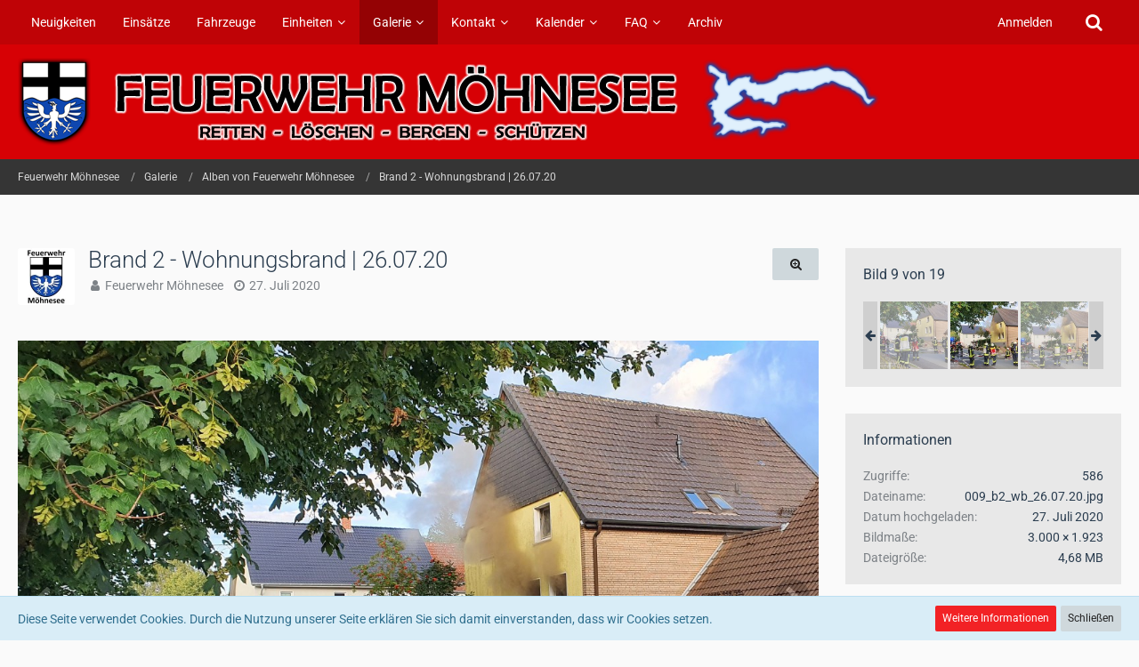

--- FILE ---
content_type: text/html; charset=UTF-8
request_url: https://feuerwehr-moehnesee.de/gallery/index.php?image/7290-brand-2-wohnungsbrand-26-07-20/
body_size: 11758
content:



<!DOCTYPE html>
<html dir="ltr" lang="de">

<head>
		
	<title>Brand 2 - Wohnungsbrand | 26.07.20 - Feuerwehr Möhnesee</title>
	
	<meta charset="utf-8">
<meta name="viewport" content="width=device-width, initial-scale=1">
<meta name="format-detection" content="telephone=no">
<meta property="og:site_name" content="Feuerwehr Möhnesee">
<meta property="og:title" content="Brand 2 - Wohnungsbrand | 26.07.20 - Feuerwehr Möhnesee">
<meta property="og:url" content="https://feuerwehr-moehnesee.de/gallery/index.php?image/7290-brand-2-wohnungsbrand-26-07-20/">
<meta property="og:type" content="website">
<meta property="og:image" content="https://feuerwehr-moehnesee.de/gallery/index.php?raw-image/7290-brand-2-wohnungsbrand-26-07-20/">
<meta property="og:image:width" content="3000">
<meta property="og:image:height" content="1923">

<!-- Stylesheets -->
<link rel="stylesheet" type="text/css" href="https://feuerwehr-moehnesee.de/style/style-3.css?m=1755342679"><link rel="preload" href="https://feuerwehr-moehnesee.de/font/families/Roboto/Roboto%5Bwdth%2Cwght%5D.woff2?v=1674833521" as="font" crossorigin><link rel="preload" href="https://feuerwehr-moehnesee.de/font/fontawesome-webfont.woff2?v=4.7.0" as="font" crossorigin type="font/woff2">


<script>
	var SID_ARG_2ND	= '';
	var WCF_PATH = 'https://feuerwehr-moehnesee.de/';
	var WSC_API_URL = 'https://feuerwehr-moehnesee.de/gallery/';
	var SECURITY_TOKEN = '31f87f5ddc2bbfc3fc7bc1bb01d81eaad25d9a0a684af10309ded27326f959c0-dMIEaCAQgjbavgS3d/eMcA==';
	var LANGUAGE_ID = 1;
	var LANGUAGE_USE_INFORMAL_VARIANT = false;
	var TIME_NOW = 1762208332;
	var LAST_UPDATE_TIME = 1719093335;
	var URL_LEGACY_MODE = false;
	var ENABLE_DEBUG_MODE = false;
	var ENABLE_PRODUCTION_DEBUG_MODE = true;
	var ENABLE_DEVELOPER_TOOLS = false;
	var WSC_API_VERSION = 2019;
	
	var REACTION_TYPES = {"1":{"title":"Gef\u00e4llt mir","renderedIcon":"<img\n\tsrc=\"https:\/\/feuerwehr-moehnesee.de\/images\/reaction\/like.svg\"\n\talt=\"Gef\u00e4llt mir\"\n\tclass=\"reactionType\"\n\tdata-reaction-type-id=\"1\"\n>","iconPath":"https:\/\/feuerwehr-moehnesee.de\/images\/reaction\/like.svg","showOrder":1,"reactionTypeID":1,"isAssignable":1},"2":{"title":"Danke","renderedIcon":"<img\n\tsrc=\"https:\/\/feuerwehr-moehnesee.de\/images\/reaction\/thanks.svg\"\n\talt=\"Danke\"\n\tclass=\"reactionType\"\n\tdata-reaction-type-id=\"2\"\n>","iconPath":"https:\/\/feuerwehr-moehnesee.de\/images\/reaction\/thanks.svg","showOrder":2,"reactionTypeID":2,"isAssignable":1},"3":{"title":"Haha","renderedIcon":"<img\n\tsrc=\"https:\/\/feuerwehr-moehnesee.de\/images\/reaction\/haha.svg\"\n\talt=\"Haha\"\n\tclass=\"reactionType\"\n\tdata-reaction-type-id=\"3\"\n>","iconPath":"https:\/\/feuerwehr-moehnesee.de\/images\/reaction\/haha.svg","showOrder":3,"reactionTypeID":3,"isAssignable":1},"4":{"title":"Verwirrend","renderedIcon":"<img\n\tsrc=\"https:\/\/feuerwehr-moehnesee.de\/images\/reaction\/confused.svg\"\n\talt=\"Verwirrend\"\n\tclass=\"reactionType\"\n\tdata-reaction-type-id=\"4\"\n>","iconPath":"https:\/\/feuerwehr-moehnesee.de\/images\/reaction\/confused.svg","showOrder":4,"reactionTypeID":4,"isAssignable":1},"5":{"title":"Traurig","renderedIcon":"<img\n\tsrc=\"https:\/\/feuerwehr-moehnesee.de\/images\/reaction\/sad.svg\"\n\talt=\"Traurig\"\n\tclass=\"reactionType\"\n\tdata-reaction-type-id=\"5\"\n>","iconPath":"https:\/\/feuerwehr-moehnesee.de\/images\/reaction\/sad.svg","showOrder":5,"reactionTypeID":5,"isAssignable":1}};
	
	</script>

<script src="https://feuerwehr-moehnesee.de/js/WoltLabSuite.Core.min.js?v=1719093335"></script>
<script>
requirejs.config({
	baseUrl: 'https://feuerwehr-moehnesee.de/js',
	urlArgs: 't=1719093335'
	
});

window.addEventListener('pageshow', function(event) {
	if (event.persisted) {
		window.location.reload();
	}
});

</script>
<script src="https://feuerwehr-moehnesee.de/js/WoltLabSuite.Calendar.min.js?v=1719093335"></script>
<script src="https://feuerwehr-moehnesee.de/js/WoltLabSuite.Gallery.min.js?v=1719093335"></script>
<script src="https://feuerwehr-moehnesee.de/js/WoltLabSuite.Forum.min.js?v=1719093335"></script>
<noscript>
	<style>
		.jsOnly {
			display: none !important;
		}
		
		.noJsOnly {
			display: block !important;
		}
	</style>
</noscript>

<script type="application/ld+json">
{
"@context": "http://schema.org",
"@type": "WebSite",
"url": "https:\/\/feuerwehr-moehnesee.de\/",
"potentialAction": {
"@type": "SearchAction",
"target": "https:\/\/feuerwehr-moehnesee.de\/index.php?search\/&q={search_term_string}",
"query-input": "required name=search_term_string"
}
}
</script>

<!-- Icons -->
<link rel="apple-touch-icon" sizes="180x180" href="https://feuerwehr-moehnesee.de/images/style-3/apple-touch-icon.png">
<link rel="manifest" href="https://feuerwehr-moehnesee.de/images/style-3/manifest.json">
<link rel="shortcut icon" href="https://feuerwehr-moehnesee.de/images/style-3/favicon.ico">
<meta name="msapplication-config" content="https://feuerwehr-moehnesee.de/images/style-3/browserconfig.xml">
<meta name="theme-color" content="#d70105">

<link rel="canonical" href="https://feuerwehr-moehnesee.de/gallery/index.php?image/7290-brand-2-wohnungsbrand-26-07-20/">
		
	</head>

<body id="tpl_gallery_image"
	itemscope itemtype="http://schema.org/WebPage" itemid="https://feuerwehr-moehnesee.de/gallery/index.php?image/7290-brand-2-wohnungsbrand-26-07-20/"	data-template="image" data-application="gallery" data-page-id="60" data-page-identifier="com.woltlab.gallery.Image"		class="">

<span id="top"></span>

<div id="pageContainer" class="pageContainer">
	
	
	<div id="pageHeaderContainer" class="pageHeaderContainer">
	<header id="pageHeader" class="pageHeader">
		<div id="pageHeaderPanel" class="pageHeaderPanel">
			<div class="layoutBoundary">
				<div class="box mainMenu" data-box-identifier="com.woltlab.wcf.MainMenu">
			
		
	<div class="boxContent">
		<nav aria-label="Hauptmenü">
	<ol class="boxMenu">
		
		
					<li class="" data-identifier="com.woltlab.wcf.ArticleList">
				<a href="https://feuerwehr-moehnesee.de/" class="boxMenuLink">
					<span class="boxMenuLinkTitle">Neuigkeiten</span>
									</a>
				
				</li>				
									<li class="" data-identifier="com.woltlab.wcf.Dashboard">
				<a href="https://feuerwehr-moehnesee.de/index.php?einsaetze/" class="boxMenuLink">
					<span class="boxMenuLinkTitle">Einsätze</span>
									</a>
				
				</li>				
									<li class="" data-identifier="com.woltlab.wcf.generic27">
				<a href="https://feuerwehr-moehnesee.de/index.php?dashboard-fahrzeuge/" class="boxMenuLink">
					<span class="boxMenuLinkTitle">Fahrzeuge</span>
									</a>
				
				</li>				
									<li class=" boxMenuHasChildren" data-identifier="com.woltlab.wcf.generic28">
				<a href="https://feuerwehr-moehnesee.de/index.php?dashboard-einheiten/" class="boxMenuLink">
					<span class="boxMenuLinkTitle">Einheiten</span>
									</a>
				
				<ol class="boxMenuDepth1">				
									<li class="" data-identifier="com.woltlab.wcf.generic29">
				<a href="https://feuerwehr-moehnesee.de/index.php?ueber_uns_jf_moehnesee/" class="boxMenuLink">
					<span class="boxMenuLinkTitle">Jugendfeuerwehr</span>
									</a>
				
				</li>				
									<li class="" data-identifier="com.woltlab.wcf.generic31">
				<a href="https://feuerwehr-moehnesee.de/index.php?musikzuege/" class="boxMenuLink">
					<span class="boxMenuLinkTitle">Musikzüge</span>
									</a>
				
				</li>				
									</ol></li>									<li class="active boxMenuHasChildren" data-identifier="com.woltlab.gallery.Gallery">
				<a href="https://feuerwehr-moehnesee.de/gallery/" class="boxMenuLink" aria-current="page">
					<span class="boxMenuLinkTitle">Galerie</span>
									</a>
				
				<ol class="boxMenuDepth1">				
									<li class="" data-identifier="com.woltlab.gallery.AlbumList">
				<a href="https://feuerwehr-moehnesee.de/gallery/index.php?album-list/" class="boxMenuLink">
					<span class="boxMenuLinkTitle">Alben</span>
									</a>
				
				</li>				
									</ol></li>									<li class=" boxMenuHasChildren" data-identifier="com.woltlab.wcf.generic39">
				<a href="https://feuerwehr-moehnesee.de/index.php?kontakt/" class="boxMenuLink">
					<span class="boxMenuLinkTitle">Kontakt</span>
									</a>
				
				<ol class="boxMenuDepth1">				
									<li class="" data-identifier="com.woltlab.wcf.generic45">
				<a href="https://feuerwehr-moehnesee.de/index.php?kontaktformular/" class="boxMenuLink">
					<span class="boxMenuLinkTitle">Kontaktformular</span>
									</a>
				
				</li>				
									</ol></li>									<li class=" boxMenuHasChildren" data-identifier="com.woltlab.calendar.Calendar">
				<a href="https://feuerwehr-moehnesee.de/calendar/" class="boxMenuLink">
					<span class="boxMenuLinkTitle">Kalender</span>
									</a>
				
				<ol class="boxMenuDepth1">				
									<li class="" data-identifier="com.woltlab.calendar.UpcomingEventList">
				<a href="https://feuerwehr-moehnesee.de/calendar/index.php?upcoming-event-list/" class="boxMenuLink">
					<span class="boxMenuLinkTitle">Termine</span>
									</a>
				
				</li>				
									</ol></li>									<li class=" boxMenuHasChildren" data-identifier="com.woltlab.wcf.generic32">
				<a href="https://feuerwehr-moehnesee.de/index.php?faq/" class="boxMenuLink">
					<span class="boxMenuLinkTitle">FAQ</span>
									</a>
				
				<ol class="boxMenuDepth1">				
									<li class="" data-identifier="com.woltlab.wcf.generic35">
				<a href="https://feuerwehr-moehnesee.de/index.php?vorurteile/" class="boxMenuLink">
					<span class="boxMenuLinkTitle">Vorurteile</span>
									</a>
				
				</li>				
									<li class="" data-identifier="com.woltlab.wcf.generic36">
				<a href="https://feuerwehr-moehnesee.de/index.php?aufgaben/" class="boxMenuLink">
					<span class="boxMenuLinkTitle">Aufgaben &amp; Tätigkeitsfelder</span>
									</a>
				
				</li>				
									</ol></li>									<li class="" data-identifier="com.woltlab.wbb.BoardList">
				<a href="https://feuerwehr-moehnesee.de/site/" class="boxMenuLink">
					<span class="boxMenuLinkTitle">Archiv</span>
									</a>
				
				</li>				
																	
		
	</ol>
</nav>	</div>
</div>				
				<nav id="topMenu" class="userPanel">
		
	<ul class="userPanelItems">
												<!-- login box -->
				<li id="userLogin">
					<a class="loginLink" href="https://feuerwehr-moehnesee.de/index.php?login/">Anmelden</a>
					<div id="loginForm" class="loginForm" style="display: none">
						<form method="post" action="https://feuerwehr-moehnesee.de/index.php?login/">
							<section class="section loginFormLogin">
								<h2 class="sectionTitle">Anmeldung</h2>
								
								<dl>
									<dt><label for="username">Benutzername oder E-Mail-Adresse</label></dt>
									<dd>
										<input type="text" id="username" name="username" value="" required class="long" autocomplete="username">
									</dd>
								</dl>
								
								<dl>
									<dt><label for="password">Kennwort</label></dt>
									<dd>
										<input type="password" id="password" name="password" value="" class="long" autocomplete="current-password">
										<small><a href="https://feuerwehr-moehnesee.de/index.php?lost-password/">Kennwort vergessen</a></small>
									</dd>
								</dl>
								
								
								
								<div class="userLoginButtons">
									<input type="submit" value="Absenden" accesskey="s">
									<input type="hidden" name="url" value="/gallery/index.php?image/7290-brand-2-wohnungsbrand-26-07-20/">
									<input type="hidden" name="t" value="31f87f5ddc2bbfc3fc7bc1bb01d81eaad25d9a0a684af10309ded27326f959c0-dMIEaCAQgjbavgS3d/eMcA==">
								</div>
							</section>
							
														
							
						</form>
					</div>
					
					</li>
							
								
							
		<!-- page search -->
					<li class="jsOnly">
				<a href="#" id="userPanelSearchButton" class="jsTooltip" title="Suche"><span class="icon icon32 fa-search"></span> <span>Suche</span></a>
			</li>
			</ul>
</nav>
			</div>
		</div>
		
		<div id="pageHeaderFacade" class="pageHeaderFacade">
			<div class="layoutBoundary">
				<div id="pageHeaderLogo" class="pageHeaderLogo">
		
	<a href="https://feuerwehr-moehnesee.de/gallery/">
		<img src="https://feuerwehr-moehnesee.de/images/style-3/pageLogo.png" alt="" class="pageHeaderLogoLarge" height="99" width="969" loading="eager">
		<img src="https://feuerwehr-moehnesee.de/images/style-3/pageLogoMobile.png" alt="" class="pageHeaderLogoSmall" height="230" width="230" loading="eager">
		
		
	</a>
</div>
				
					

	
<div id="pageHeaderSearch" class="pageHeaderSearch">
	<form method="post" action="https://feuerwehr-moehnesee.de/index.php?search/">
		<div id="pageHeaderSearchInputContainer" class="pageHeaderSearchInputContainer">
			<div class="pageHeaderSearchType dropdown">
				<a href="#" class="button dropdownToggle"><span class="pageHeaderSearchTypeLabel">Alles</span></a>
				<ul class="dropdownMenu">
					<li><a href="#" data-extended-link="https://feuerwehr-moehnesee.de/index.php?search/" data-object-type="everywhere">Alles</a></li>
					<li class="dropdownDivider"></li>
					
					
					
																		<li><a href="#" data-extended-link="https://feuerwehr-moehnesee.de/index.php?search/&amp;types%5B%5D=com.woltlab.wcf.article" data-object-type="com.woltlab.wcf.article">Artikel</a></li>
																																			<li><a href="#" data-extended-link="https://feuerwehr-moehnesee.de/index.php?search/&amp;types%5B%5D=com.woltlab.wbb.post" data-object-type="com.woltlab.wbb.post">Forum</a></li>
																								<li><a href="#" data-extended-link="https://feuerwehr-moehnesee.de/index.php?search/&amp;types%5B%5D=com.woltlab.gallery.image" data-object-type="com.woltlab.gallery.image">Galerie</a></li>
																								<li><a href="#" data-extended-link="https://feuerwehr-moehnesee.de/index.php?search/&amp;types%5B%5D=com.woltlab.calendar.event" data-object-type="com.woltlab.calendar.event">Termine</a></li>
																								<li><a href="#" data-extended-link="https://feuerwehr-moehnesee.de/index.php?search/&amp;types%5B%5D=com.woltlab.wcf.page" data-object-type="com.woltlab.wcf.page">Seiten</a></li>
																
					<li class="dropdownDivider"></li>
					<li><a class="pageHeaderSearchExtendedLink" href="https://feuerwehr-moehnesee.de/index.php?search/">Erweiterte Suche</a></li>
				</ul>
			</div>
			
			<input type="search" name="q" id="pageHeaderSearchInput" class="pageHeaderSearchInput" placeholder="Suchbegriff eingeben" autocomplete="off" value="" required>
			
			<button class="pageHeaderSearchInputButton button" type="submit">
				<span class="icon icon16 fa-search pointer" title="Suche"></span>
			</button>
			
			<div id="pageHeaderSearchParameters"></div>
			
						
			<input type="hidden" name="t" value="31f87f5ddc2bbfc3fc7bc1bb01d81eaad25d9a0a684af10309ded27326f959c0-dMIEaCAQgjbavgS3d/eMcA==">
		</div>
	</form>
</div>

	</div>
		</div>
		
		</header>
	
	
</div>
	
	
	
	
	
	<div class="pageNavigation">
	<div class="layoutBoundary">
			<nav class="breadcrumbs" aria-label="Verlaufsnavigation">
		<ol itemprop="breadcrumb" itemscope itemtype="http://schema.org/BreadcrumbList">
			<li title="Feuerwehr Möhnesee" itemprop="itemListElement" itemscope itemtype="http://schema.org/ListItem">
							<a href="https://feuerwehr-moehnesee.de/" itemprop="item"><span itemprop="name">Feuerwehr Möhnesee</span></a>
															<meta itemprop="position" content="1">
																					</li>
														
											<li title="Galerie" itemprop="itemListElement" itemscope itemtype="http://schema.org/ListItem">
							<a href="https://feuerwehr-moehnesee.de/gallery/" itemprop="item"><span itemprop="name">Galerie</span></a>
															<meta itemprop="position" content="2">
																					</li>
														
											<li title="Alben von Feuerwehr Möhnesee" itemprop="itemListElement" itemscope itemtype="http://schema.org/ListItem">
							<a href="https://feuerwehr-moehnesee.de/gallery/index.php?user-album-list/3-feuerwehr-m%C3%B6hnesee/" itemprop="item"><span itemprop="name">Alben von Feuerwehr Möhnesee</span></a>
															<meta itemprop="position" content="3">
																					</li>
														
											<li title="Brand 2 - Wohnungsbrand | 26.07.20" itemprop="itemListElement" itemscope itemtype="http://schema.org/ListItem">
							<a href="https://feuerwehr-moehnesee.de/gallery/index.php?album/222-brand-2-wohnungsbrand-26-07-20/" itemprop="item"><span itemprop="name">Brand 2 - Wohnungsbrand | 26.07.20</span></a>
															<meta itemprop="position" content="4">
																					</li>
		</ol>
	</nav>
		
		
	</div>
</div>
	
	
	
	<section id="main" class="main" role="main">
		<div class="layoutBoundary">
			
			
			<div id="content" class="content">
								
																<header class="contentHeader messageGroupContentHeader galleryImageHeadline">
		<div class="contentHeaderIcon">
			<img src="https://feuerwehr-moehnesee.de/images/avatars/68/25-68ae01896c5cc934fd6336db9c5208ca7c4c420d.webp" width="64" height="64" alt="" class="userAvatarImage" loading="lazy">		</div>
		
		<div class="contentHeaderTitle">
			<h1 class="contentTitle">
				<span>Brand 2 - Wohnungsbrand | 26.07.20</span>
			</h1>
			<ul class="inlineList contentHeaderMetaData">
				<li>
					<span class="icon icon16 fa-user"></span>
					<a href="https://feuerwehr-moehnesee.de/index.php?user/3-feuerwehr-m%C3%B6hnesee/" data-object-id="3" class="userLink">Feuerwehr Möhnesee</a>				</li>
				
				<li>
					<span class="icon icon16 fa-clock-o"></span>
					<a href="https://feuerwehr-moehnesee.de/gallery/index.php?image/7290-brand-2-wohnungsbrand-26-07-20/"><time datetime="2020-07-27T12:03:21+02:00" class="datetime" data-timestamp="1595844201" data-date="27. Juli 2020" data-time="12:03" data-offset="7200">27. Juli 2020</time></a>
				</li>
			</ul>
		</div>
		
					<nav class="contentHeaderNavigation">
				<ul>
					<li><a href="https://feuerwehr-moehnesee.de/gallery/index.php?raw-image/7290-brand-2-wohnungsbrand-26-07-20/" title="Originalgröße anzeigen" class="button jsTooltip"><span class="icon icon16 fa-search-plus"></span> <span class="invisible">Originalgröße anzeigen</span></a></li>
				</ul>
			</nav>
		
	</header>
													
				
				
				


<div class="section galleryImageContainer"
	data-object-id="7290" data-object-type="com.woltlab.gallery.likeableImage" data-user-id="3">
	<div class="section galleryImage galleryImageHasPreviousImage galleryImageHasNextImage" data-object-id="7290" data-is-deleted="0" data-is-disabled="0">
					<a class="galleryPreviousImageButton jsTooltip" href="https://feuerwehr-moehnesee.de/gallery/index.php?image/7285-brand-2-wohnungsbrand-26-07-20/" title="Vorheriges Bild"><span class="icon icon32 fa-chevron-left"></span></a>
							<a class="galleryNextImageButton jsTooltip" href="https://feuerwehr-moehnesee.de/gallery/index.php?image/7281-brand-2-wohnungsbrand-26-07-20/" title="Nächstes Bild"><span class="icon icon32 fa-chevron-right"></span></a>
				
									<a class="jsGalleryAlbumImageViewer" data-object-id="222" data-target-image-id="7290" data-disable-slideshow="true">
												<img src="https://feuerwehr-moehnesee.de/gallery/index.php?raw-image/7290-brand-2-wohnungsbrand-26-07-20/&size=large" alt="Brand 2 - Wohnungsbrand | 26.07.20">							</a>
			</div>
	
	
	
		
		
	<div class="section">
		<ul id="imageButtonContainer" class="galleryImageButtons buttonGroup jsImageInlineEditorContainer" data-object-id="7290" data-is-deleted="0" data-is-disabled="0" data-can-delete-image="" data-can-edit-image="" data-can-moderate-image="">
						<li><a href="https://feuerwehr-moehnesee.de/gallery/index.php?image/7290-brand-2-wohnungsbrand-26-07-20/" class="button jsButtonShare jsOnly" data-link-title="Brand 2 - Wohnungsbrand | 26.07.20"><span class="icon icon16 fa-share-alt"></span> <span>Teilen</span></a></li>
							<li class="jsReportImage jsOnly" data-object-id="7290"><a href="#" title="Inhalt melden" class="button jsTooltip"><span class="icon icon16 fa-exclamation-triangle"></span> <span class="invisible">Inhalt melden</span></a></li>
															
			
		</ul>
	</div>
</div>

	



</div>
				
							
															
				<aside class="sidebar boxesSidebarRight" aria-label="Rechte Seitenleiste" data-show-sidebar="Rechte Sidebar" data-hide-sidebar="Sidebar verbergen">
					<div class="boxContainer">
													
										
				
				
								
												<section class="box gallerySidebarBoxImageNavigation">
			<h2 class="boxTitle">Bild 9 von 19</h2>
			
			<div class="boxContent">
				<ul>
					<li class="galleryNavigationArrow galleryNavigationArrowPrevious"><span class="icon icon16 fa-arrow-left pointer"></span></li>
					<li>
						<ul id="galleryAlbumImageNavigation">
															<li><a href="https://feuerwehr-moehnesee.de/gallery/index.php?image/7282-brand-2-wohnungsbrand-26-07-20/" class="jsTooltip" title="Brand 2 - Wohnungsbrand | 26.07.20"><img src="https://feuerwehr-moehnesee.de/gallery/userImages/ac/7282-acfa6596-tiny.jpg" alt="Brand 2 - Wohnungsbrand | 26.07.20"></a></li>
															<li><a href="https://feuerwehr-moehnesee.de/gallery/index.php?image/7277-brand-2-wohnungsbrand-26-07-20/" class="jsTooltip" title="Brand 2 - Wohnungsbrand | 26.07.20"><img src="https://feuerwehr-moehnesee.de/gallery/userImages/a3/7277-a3243b66-tiny.jpg" alt="Brand 2 - Wohnungsbrand | 26.07.20"></a></li>
															<li><a href="https://feuerwehr-moehnesee.de/gallery/index.php?image/7283-brand-2-wohnungsbrand-26-07-20/" class="jsTooltip" title="Brand 2 - Wohnungsbrand | 26.07.20"><img src="https://feuerwehr-moehnesee.de/gallery/userImages/75/7283-75288025-tiny.jpg" alt="Brand 2 - Wohnungsbrand | 26.07.20"></a></li>
															<li><a href="https://feuerwehr-moehnesee.de/gallery/index.php?image/7280-brand-2-wohnungsbrand-26-07-20/" class="jsTooltip" title="Brand 2 - Wohnungsbrand | 26.07.20"><img src="https://feuerwehr-moehnesee.de/gallery/userImages/dc/7280-dc79460c-tiny.jpg" alt="Brand 2 - Wohnungsbrand | 26.07.20"></a></li>
															<li><a href="https://feuerwehr-moehnesee.de/gallery/index.php?image/7278-brand-2-wohnungsbrand-26-07-20/" class="jsTooltip" title="Brand 2 - Wohnungsbrand | 26.07.20"><img src="https://feuerwehr-moehnesee.de/gallery/userImages/3d/7278-3dc81a75-tiny.jpg" alt="Brand 2 - Wohnungsbrand | 26.07.20"></a></li>
															<li><a href="https://feuerwehr-moehnesee.de/gallery/index.php?image/7279-brand-2-wohnungsbrand-26-07-20/" class="jsTooltip" title="Brand 2 - Wohnungsbrand | 26.07.20"><img src="https://feuerwehr-moehnesee.de/gallery/userImages/cb/7279-cb58d287-tiny.jpg" alt="Brand 2 - Wohnungsbrand | 26.07.20"></a></li>
															<li><a href="https://feuerwehr-moehnesee.de/gallery/index.php?image/7284-brand-2-wohnungsbrand-26-07-20/" class="jsTooltip" title="Brand 2 - Wohnungsbrand | 26.07.20"><img src="https://feuerwehr-moehnesee.de/gallery/userImages/09/7284-09234960-tiny.jpg" alt="Brand 2 - Wohnungsbrand | 26.07.20"></a></li>
															<li><a href="https://feuerwehr-moehnesee.de/gallery/index.php?image/7285-brand-2-wohnungsbrand-26-07-20/" class="jsTooltip" title="Brand 2 - Wohnungsbrand | 26.07.20"><img src="https://feuerwehr-moehnesee.de/gallery/userImages/a2/7285-a278edf7-tiny.jpg" alt="Brand 2 - Wohnungsbrand | 26.07.20"></a></li>
															<li class="active"><a href="https://feuerwehr-moehnesee.de/gallery/index.php?image/7290-brand-2-wohnungsbrand-26-07-20/" class="jsTooltip" title="Brand 2 - Wohnungsbrand | 26.07.20"><img src="https://feuerwehr-moehnesee.de/gallery/userImages/36/7290-36a2ac0b-tiny.jpg" alt="Brand 2 - Wohnungsbrand | 26.07.20"></a></li>
															<li><a href="https://feuerwehr-moehnesee.de/gallery/index.php?image/7281-brand-2-wohnungsbrand-26-07-20/" class="jsTooltip" title="Brand 2 - Wohnungsbrand | 26.07.20"><img src="https://feuerwehr-moehnesee.de/gallery/userImages/28/7281-28376e95-tiny.jpg" alt="Brand 2 - Wohnungsbrand | 26.07.20"></a></li>
															<li><a href="https://feuerwehr-moehnesee.de/gallery/index.php?image/7289-brand-2-wohnungsbrand-26-07-20/" class="jsTooltip" title="Brand 2 - Wohnungsbrand | 26.07.20"><img src="https://feuerwehr-moehnesee.de/gallery/userImages/f2/7289-f2eb2d39-tiny.jpg" alt="Brand 2 - Wohnungsbrand | 26.07.20"></a></li>
															<li><a href="https://feuerwehr-moehnesee.de/gallery/index.php?image/7287-brand-2-wohnungsbrand-26-07-20/" class="jsTooltip" title="Brand 2 - Wohnungsbrand | 26.07.20"><img src="https://feuerwehr-moehnesee.de/gallery/userImages/a8/7287-a8f2245e-tiny.jpg" alt="Brand 2 - Wohnungsbrand | 26.07.20"></a></li>
															<li><a href="https://feuerwehr-moehnesee.de/gallery/index.php?image/7288-brand-2-wohnungsbrand-26-07-20/" class="jsTooltip" title="Brand 2 - Wohnungsbrand | 26.07.20"><img src="https://feuerwehr-moehnesee.de/gallery/userImages/82/7288-825bad14-tiny.jpg" alt="Brand 2 - Wohnungsbrand | 26.07.20"></a></li>
															<li><a href="https://feuerwehr-moehnesee.de/gallery/index.php?image/7286-brand-2-wohnungsbrand-26-07-20/" class="jsTooltip" title="Brand 2 - Wohnungsbrand | 26.07.20"><img src="https://feuerwehr-moehnesee.de/gallery/userImages/5c/7286-5ca2d2a9-tiny.jpg" alt="Brand 2 - Wohnungsbrand | 26.07.20"></a></li>
															<li><a href="https://feuerwehr-moehnesee.de/gallery/index.php?image/7295-brand-2-wohnungsbrand-26-07-20/" class="jsTooltip" title="Brand 2 - Wohnungsbrand | 26.07.20"><img src="https://feuerwehr-moehnesee.de/gallery/userImages/c7/7295-c7efa837-tiny.jpg" alt="Brand 2 - Wohnungsbrand | 26.07.20"></a></li>
															<li><a href="https://feuerwehr-moehnesee.de/gallery/index.php?image/7294-brand-2-wohnungsbrand-26-07-20/" class="jsTooltip" title="Brand 2 - Wohnungsbrand | 26.07.20"><img src="https://feuerwehr-moehnesee.de/gallery/userImages/88/7294-88d63ca4-tiny.jpg" alt="Brand 2 - Wohnungsbrand | 26.07.20"></a></li>
															<li><a href="https://feuerwehr-moehnesee.de/gallery/index.php?image/7291-brand-2-wohnungsbrand-26-07-20/" class="jsTooltip" title="Brand 2 - Wohnungsbrand | 26.07.20"><img src="https://feuerwehr-moehnesee.de/gallery/userImages/43/7291-43186452-tiny.jpg" alt="Brand 2 - Wohnungsbrand | 26.07.20"></a></li>
															<li><a href="https://feuerwehr-moehnesee.de/gallery/index.php?image/7293-brand-2-wohnungsbrand-26-07-20/" class="jsTooltip" title="Brand 2 - Wohnungsbrand | 26.07.20"><img src="https://feuerwehr-moehnesee.de/gallery/userImages/21/7293-211890d9-tiny.jpg" alt="Brand 2 - Wohnungsbrand | 26.07.20"></a></li>
															<li><a href="https://feuerwehr-moehnesee.de/gallery/index.php?image/7292-brand-2-wohnungsbrand-26-07-20/" class="jsTooltip" title="Brand 2 - Wohnungsbrand | 26.07.20"><img src="https://feuerwehr-moehnesee.de/gallery/userImages/d8/7292-d8f8af7e-tiny.jpg" alt="Brand 2 - Wohnungsbrand | 26.07.20"></a></li>
													</ul>
					</li>
					<li class="galleryNavigationArrow galleryNavigationArrowNext"><span class="icon icon16 fa-arrow-right pointer"></span></li>
				</ul>
			</div>
		</section>
		
	<section class="box">
		<h2 class="boxTitle">Informationen</h2>
		
		<div class="boxContent">
			<dl class="plain dataList">
				<dt>Zugriffe</dt>
				<dd>586</dd>
				
								
									<dt>Dateiname</dt>
					<dd>009_b2_wb_26.07.20.jpg</dd>
								
								
				<dt>Datum hochgeladen</dt>
				<dd><time datetime="2020-07-27T12:03:21+02:00" class="datetime" data-timestamp="1595844201" data-date="27. Juli 2020" data-time="12:03" data-offset="7200">27. Juli 2020</time></dd>
				
									<dt>Bildmaße</dt>
					<dd>3.000 &times; 1.923</dd>
								
									<dt>Dateigröße</dt>
					<dd>4,68 MB</dd>
								
								
								
														
										
										
										
										
													
				
			</dl>
		</div>
	</section>
	
			<section class="box">
			<h2 class="boxTitle">Kategorien</h2>
			
			<div class="boxContent">
				<ul>
																		<li><a href="https://feuerwehr-moehnesee.de/gallery/index.php?category-image-list/91-eins%C3%A4tze-2020/" class="jsTooltip" title="Bilder und Videos aus der Kategorie „Einsätze 2020“">Einsätze 2020</a></li>
															</ul>
			</div>
		</section>
		
		
		
		
	
								
									<section class="box" data-box-identifier="com.woltlab.wcf.genericBox60">
			
			<h2 class="boxTitle">
							Besuche uns auch auf					</h2>
		
	<div class="boxContent">
		<style>
	.acgSocialGrid {
		margin-top: 0px !important;
	}
	
	.socialButton {
		width: 48px;
		height: 48px;
		display: block;
		position: relative;
		padding: 6px;
		border-radius: 5px;
		margin-left: auto;
		margin-right: auto;
	}
	
	.socialShadowLink {
		position: absolute;
		left: 0;
		right: 0;
		top: 0;
		bottom: 0;
	}
	
	.socialButtonFacebook {
		background: linear-gradient(135deg, rgba(93,127,195,1) 60%, rgba(66,103,178,1) 40%);
	}
	.socialButtonFacebook:hover {
		background: linear-gradient(135deg, rgba(93,127,195,1) 40%, rgba(66,103,178,1) 40%);
	}

	
	.socialButtonTwitterX {
		background: linear-gradient(135deg, rgba(80,80,80,1) 60%, rgba(40,40,40,1) 40%);
	}
	.socialButtonTwitterX:hover {
		background: linear-gradient(135deg, rgba(80,80,80,1) 40%, rgba(40,40,40,1) 40%);
	}
	
	.socialButtonInstagram {
		background: linear-gradient(135deg, rgba(224,88,143,1) 60%, rgba(217,49,117,1) 40%);
	}
	.socialButtonInstagram:hover {
		background: linear-gradient(135deg, rgba(224,88,143,1) 40%, rgba(217,49,117,1) 40%);
	}

</style>

<div class="acgSocialGrid row rowColGap formGrid">
	<dl class="col-xs-6 col-md-4">
		<div class="socialButton socialButtonFacebook">
			<img src="https://feuerwehr-moehnesee.de/img/socialmedia/facebook.webp">
			<a href="https://www.facebook.com/feuerwehr.moehnesee" class="socialShadowLink"></a>
		</div>
	</dl>
	
	<dl class="col-xs-6 col-md-4">
		<div class="socialButton socialButtonTwitterX">
			<img src="https://feuerwehr-moehnesee.de/img/socialmedia/twitter-x.webp">
			<a href="https://twitter.com/Fw_Moehnesee" class="socialShadowLink"></a>
		</div>
	</dl>
	
	<dl class="col-xs-6 col-md-4">
		<div class="socialButton socialButtonInstagram">
			<img src="https://feuerwehr-moehnesee.de/img/socialmedia/instagram.webp">
			<a href="https://www.instagram.com/feuerwehr.moehnesee/" class="socialShadowLink"></a>
		</div>
	</dl>
	
</div>	</div>
</section>								
								
						
											</div>
				</aside>
					</div>
	</section>
	
	
	
			<div class="boxesFooterBoxes">
			<div class="layoutBoundary">
				<div class="boxContainer">
					<section class="box boxFullWidth jsOnly">
			<h2 class="boxTitle">Teilen</h2>
			
			<div class="boxContent">
				<div class="messageShareButtons jsMessageShareButtons jsOnly">
		
	<ul class="inlineList">
					<li>
				<a href="#" role="button" class="button jsShareFacebook" title="Facebook" aria-label="Facebook">
					<span class="icon icon24 fa-facebook-official"></span>
					<span>Facebook</span>
				</a>
			</li>
							<li>
				<a href="#" role="button" class="button jsShareTwitter" title="Twitter" aria-label="Twitter">
					<span class="icon icon24 fa-twitter"></span>
					<span>Twitter</span>
				</a>
			</li>
							<li>
				<a href="#" role="button" class="button jsShareReddit" title="Reddit" aria-label="Reddit">
					<span class="icon icon24 fa-reddit"></span>
					<span>Reddit</span>
				</a>
			</li>
									<li>
				<a href="#" role="button" class="button jsShareLinkedIn" title="LinkedIn" aria-label="LinkedIn">
					<span class="icon icon24 fa-linkedin jsTooltip"></span>
					<span>LinkedIn</span>
				</a>
			</li>
							<li>
				<a href="#" role="button" class="button jsSharePinterest" title="Pinterest" aria-label="Pinterest">
					<span class="icon icon24 fa-pinterest-p jsTooltip"></span>
					<span>Pinterest</span>
				</a>
			</li>
						
	</ul>
	
	</div>
			</div>
		</section>
				</div>
			</div>
		</div>
	
	
	<footer id="pageFooter" class="pageFooter">
		
						
			<div class="boxesFooter">
			<div class="layoutBoundary">
													<div class="boxContainer">
						<div class="box" data-box-identifier="com.woltlab.wcf.FooterMenu">
			
		
	<div class="boxContent">
		<nav aria-label="Footer-Menü">
	<ol class="boxMenu">
		
		
					<li class="" data-identifier="com.woltlab.wcf.PrivacyPolicy">
				<a href="https://feuerwehr-moehnesee.de/index.php?datenschutzerklaerung/" class="boxMenuLink">
					<span class="boxMenuLinkTitle">Datenschutzerklärung</span>
									</a>
				
				</li>				
									<li class="" data-identifier="com.woltlab.wcf.LegalNotice">
				<a href="https://feuerwehr-moehnesee.de/index.php?legal-notice/" class="boxMenuLink">
					<span class="boxMenuLinkTitle">Impressum</span>
									</a>
				
				</li>				
									<li class="" data-identifier="com.woltlab.wcf.Contact">
				<a href="https://feuerwehr-moehnesee.de/index.php?kontaktformular/" class="boxMenuLink">
					<span class="boxMenuLinkTitle">Kontakt</span>
									</a>
				
				</li>				
																	
		
	</ol>
</nav>	</div>
</div>
					</div>
				
			</div>
		</div>
		
			<div id="pageFooterCopyright" class="pageFooterCopyright">
			<div class="layoutBoundary">
				<div class="copyright"><a href="https://www.woltlab.com/de/" rel="nofollow" target="_blank">Community-Software: <strong>WoltLab Suite&trade;</strong></a></div>
			</div>
		</div>
	
</footer>
</div>

<div id="pageMainMenuMobile" class="pageMainMenuMobile menuOverlayMobile" data-page-logo="https://feuerwehr-moehnesee.de/images/style-3/pageLogo.png">
	<ol class="menuOverlayItemList" data-title="Menü">
		
		
		<li class="menuOverlayTitle">Navigation</li>
					
			<li class="menuOverlayItem" data-mobile-identifier="com.woltlab.wcf.ArticleList">
								<a href="https://feuerwehr-moehnesee.de/" class="menuOverlayItemLink">
					<span class="menuOverlayItemTitle">Neuigkeiten</span>
									</a>
				
				</li>					
									
			<li class="menuOverlayItem" data-mobile-identifier="com.woltlab.wcf.Dashboard">
								<a href="https://feuerwehr-moehnesee.de/index.php?einsaetze/" class="menuOverlayItemLink">
					<span class="menuOverlayItemTitle">Einsätze</span>
									</a>
				
				</li>					
									
			<li class="menuOverlayItem" data-mobile-identifier="com.woltlab.wcf.generic27">
								<a href="https://feuerwehr-moehnesee.de/index.php?dashboard-fahrzeuge/" class="menuOverlayItemLink">
					<span class="menuOverlayItemTitle">Fahrzeuge</span>
									</a>
				
				</li>					
									
			<li class="menuOverlayItem" data-mobile-identifier="com.woltlab.wcf.generic28">
								<a href="https://feuerwehr-moehnesee.de/index.php?dashboard-einheiten/" class="menuOverlayItemLink">
					<span class="menuOverlayItemTitle">Einheiten</span>
									</a>
				
				<ol class="menuOverlayItemList">					
									
			<li class="menuOverlayItem" data-mobile-identifier="com.woltlab.wcf.generic29">
								<a href="https://feuerwehr-moehnesee.de/index.php?ueber_uns_jf_moehnesee/" class="menuOverlayItemLink">
					<span class="menuOverlayItemTitle">Jugendfeuerwehr</span>
									</a>
				
				</li>					
									
			<li class="menuOverlayItem" data-mobile-identifier="com.woltlab.wcf.generic31">
								<a href="https://feuerwehr-moehnesee.de/index.php?musikzuege/" class="menuOverlayItemLink">
					<span class="menuOverlayItemTitle">Musikzüge</span>
									</a>
				
				</li>					
									</ol></li>									
			<li class="menuOverlayItem" data-mobile-identifier="com.woltlab.gallery.Gallery">
								<a href="https://feuerwehr-moehnesee.de/gallery/" class="menuOverlayItemLink active">
					<span class="menuOverlayItemTitle">Galerie</span>
									</a>
				
				<ol class="menuOverlayItemList">					
									
			<li class="menuOverlayItem" data-mobile-identifier="com.woltlab.gallery.AlbumList">
								<a href="https://feuerwehr-moehnesee.de/gallery/index.php?album-list/" class="menuOverlayItemLink">
					<span class="menuOverlayItemTitle">Alben</span>
									</a>
				
				</li>					
									</ol></li>									
			<li class="menuOverlayItem" data-mobile-identifier="com.woltlab.wcf.generic39">
								<a href="https://feuerwehr-moehnesee.de/index.php?kontakt/" class="menuOverlayItemLink">
					<span class="menuOverlayItemTitle">Kontakt</span>
									</a>
				
				<ol class="menuOverlayItemList">					
									
			<li class="menuOverlayItem" data-mobile-identifier="com.woltlab.wcf.generic45">
								<a href="https://feuerwehr-moehnesee.de/index.php?kontaktformular/" class="menuOverlayItemLink">
					<span class="menuOverlayItemTitle">Kontaktformular</span>
									</a>
				
				</li>					
									</ol></li>									
			<li class="menuOverlayItem" data-mobile-identifier="com.woltlab.calendar.Calendar">
								<a href="https://feuerwehr-moehnesee.de/calendar/" class="menuOverlayItemLink">
					<span class="menuOverlayItemTitle">Kalender</span>
									</a>
				
				<ol class="menuOverlayItemList">					
									
			<li class="menuOverlayItem" data-mobile-identifier="com.woltlab.calendar.UpcomingEventList">
								<a href="https://feuerwehr-moehnesee.de/calendar/index.php?upcoming-event-list/" class="menuOverlayItemLink">
					<span class="menuOverlayItemTitle">Termine</span>
									</a>
				
				</li>					
									</ol></li>									
			<li class="menuOverlayItem" data-mobile-identifier="com.woltlab.wcf.generic32">
								<a href="https://feuerwehr-moehnesee.de/index.php?faq/" class="menuOverlayItemLink">
					<span class="menuOverlayItemTitle">FAQ</span>
									</a>
				
				<ol class="menuOverlayItemList">					
									
			<li class="menuOverlayItem" data-mobile-identifier="com.woltlab.wcf.generic35">
								<a href="https://feuerwehr-moehnesee.de/index.php?vorurteile/" class="menuOverlayItemLink">
					<span class="menuOverlayItemTitle">Vorurteile</span>
									</a>
				
				</li>					
									
			<li class="menuOverlayItem" data-mobile-identifier="com.woltlab.wcf.generic36">
								<a href="https://feuerwehr-moehnesee.de/index.php?aufgaben/" class="menuOverlayItemLink">
					<span class="menuOverlayItemTitle">Aufgaben &amp; Tätigkeitsfelder</span>
									</a>
				
				</li>					
									</ol></li>									
			<li class="menuOverlayItem" data-mobile-identifier="com.woltlab.wbb.BoardList">
								<a href="https://feuerwehr-moehnesee.de/site/" class="menuOverlayItemLink">
					<span class="menuOverlayItemTitle">Archiv</span>
									</a>
				
				</li>					
															
                							<li class="menuOverlayItemSpacer"></li>
				<li class="menuOverlayItem" data-mobile-identifier="com.woltlab.wcf.PrivacyPolicy">
			                                							<a href="https://feuerwehr-moehnesee.de/index.php?datenschutzerklaerung/" class="menuOverlayItemLink">
								<span class="menuOverlayItemTitle">Datenschutzerklärung</span>
			                                        							</a>
			
			                                </li>			
			                                			                			                        
						<li class="menuOverlayItem" data-mobile-identifier="com.woltlab.wcf.LegalNotice">
			                                							<a href="https://feuerwehr-moehnesee.de/index.php?legal-notice/" class="menuOverlayItemLink">
								<span class="menuOverlayItemTitle">Impressum</span>
			                                        							</a>
			
			                                </li>			
			                                			                			                        
						<li class="menuOverlayItem" data-mobile-identifier="com.woltlab.wcf.Contact">
			                                							<a href="https://feuerwehr-moehnesee.de/index.php?kontaktformular/" class="menuOverlayItemLink">
								<span class="menuOverlayItemTitle">Kontakt</span>
			                                        							</a>
			
			                                </li>
			
		
		<li class="menuOverlayItemSpacer"></li>
		<li class="menuOverlayItem" data-more="com.woltlab.wcf.search">
			<a href="#" class="menuOverlayItemLink box24">
				<span class="icon icon24 fa-search"></span>
				<span class="menuOverlayItemTitle">Suche</span>
			</a>
		</li>
		<li class="menuOverlayTitle" id="pageMainMenuMobilePageOptionsTitle">Optionen</li>
		
		
		
					<li class="menuOverlayTitle">Aktueller Ort</li>
			<li class="menuOverlayItem">
							<a href="https://feuerwehr-moehnesee.de/" class="menuOverlayItemLink">
								<span class="box24">
									<span class="icon icon24 fa-home"></span>
									<span class="menuOverlayItemTitle">Feuerwehr Möhnesee</span>
								</span>
							</a>
						</li>
																				
											<li class="menuOverlayItem">
							<a href="https://feuerwehr-moehnesee.de/gallery/" class="menuOverlayItemLink">
								<span style="padding-left: 20px"  class="box24">
									<span class="icon icon24 fa-caret-right"></span>
									<span class="menuOverlayItemTitle">Galerie</span>
								</span>
							</a>
						</li>
																				
											<li class="menuOverlayItem">
							<a href="https://feuerwehr-moehnesee.de/gallery/index.php?user-album-list/3-feuerwehr-m%C3%B6hnesee/" class="menuOverlayItemLink">
								<span style="padding-left: 40px"  class="box24">
									<span class="icon icon24 fa-caret-right"></span>
									<span class="menuOverlayItemTitle">Alben von Feuerwehr Möhnesee</span>
								</span>
							</a>
						</li>
																				
											<li class="menuOverlayItem">
							<a href="https://feuerwehr-moehnesee.de/gallery/index.php?album/222-brand-2-wohnungsbrand-26-07-20/" class="menuOverlayItemLink">
								<span style="padding-left: 60px"  class="box24">
									<span class="icon icon24 fa-caret-right"></span>
									<span class="menuOverlayItemTitle">Brand 2 - Wohnungsbrand | 26.07.20</span>
								</span>
							</a>
						</li>
		
		
		
	</ol>
</div>


<div id="pageUserMenuMobile" class="pageUserMenuMobile menuOverlayMobile" data-page-logo="https://feuerwehr-moehnesee.de/images/style-3/pageLogo.png">
	<ol class="menuOverlayItemList" data-title="Benutzer-Menü">
		
		
					
			<li class="menuOverlayTitle">Benutzer-Menü</li>
							<li class="menuOverlayItem" data-more="com.woltlab.wcf.login">
					<a href="#" class="menuOverlayItemLink box24">
						<span class="icon icon24 fa-sign-in"></span>
						<span class="menuOverlayItemTitle">Anmelden</span>
					</a>
				</li>
						
			
			
							
		
	</ol>
</div>



<div class="pageFooterStickyNotice">
			<div class="info cookiePolicyNotice">
			<div class="layoutBoundary">
				<span class="cookiePolicyNoticeText">Diese Seite verwendet Cookies. Durch die Nutzung unserer Seite erklären Sie sich damit einverstanden, dass wir Cookies setzen.</span>
				<a href="https://feuerwehr-moehnesee.de/index.php?cookie-richtlinie/" class="button buttonPrimary small cookiePolicyNoticeMoreInformation">Weitere Informationen</a>
				<a href="#" class="button small jsOnly cookiePolicyNoticeDismiss">Schließen</a>
				</div>
		</div>
		
	
	
	<noscript>
		<div class="info" role="status">
			<div class="layoutBoundary">
				<span class="javascriptDisabledWarningText">In Ihrem Webbrowser ist JavaScript deaktiviert. Um alle Funktionen dieser Website nutzen zu können, muss JavaScript aktiviert sein.</span>
			</div>
		</div>	
	</noscript>
</div>

<script>
	require(['Language', 'WoltLabSuite/Core/BootstrapFrontend', 'User'], function(Language, BootstrapFrontend, User) {
		Language.addObject({
			'__days': [ 'Sonntag', 'Montag', 'Dienstag', 'Mittwoch', 'Donnerstag', 'Freitag', 'Samstag' ],
			'__daysShort': [ 'So', 'Mo', 'Di', 'Mi', 'Do', 'Fr', 'Sa' ],
			'__months': [ 'Januar', 'Februar', 'März', 'April', 'Mai', 'Juni', 'Juli', 'August', 'September', 'Oktober', 'November', 'Dezember' ], 
			'__monthsShort': [ 'Jan', 'Feb', 'Mrz', 'Apr', 'Mai', 'Jun', 'Jul', 'Aug', 'Sep', 'Okt', 'Nov', 'Dez' ],
			'wcf.clipboard.item.unmarkAll': 'Demarkieren',
			'wcf.clipboard.item.markAll': 'Alle Elemente markieren',
			'wcf.clipboard.item.mark': 'Element markieren',
			'wcf.date.relative.now': 'Vor einem Moment',
			'wcf.date.relative.minutes': 'Vor {if $minutes > 1}{#$minutes} Minuten{else}einer Minute{\/if}',
			'wcf.date.relative.hours': 'Vor {if $hours > 1}{#$hours} Stunden{else}einer Stunde{\/if}',
			'wcf.date.relative.pastDays': '{if $days > 1}{$day}{else}Gestern{\/if}, {$time}',
			'wcf.date.dateFormat': 'j. F Y',
			'wcf.date.dateTimeFormat': '%date%, %time%',
			'wcf.date.shortDateTimeFormat': '%date%',
			'wcf.date.hour': 'Stunde',
			'wcf.date.minute': 'Minute',
			'wcf.date.timeFormat': 'H:i',
			'wcf.date.firstDayOfTheWeek': '1',
			'wcf.global.button.add': 'Hinzufügen',
			'wcf.global.button.cancel': 'Abbrechen',
			'wcf.global.button.close': 'Schließen',
			'wcf.global.button.collapsible': 'Auf- und Zuklappen',
			'wcf.global.button.delete': 'Löschen',
			'wcf.button.delete.confirmMessage': '{if LANGUAGE_USE_INFORMAL_VARIANT}Willst du{else}Wollen Sie{\/if} <span class=\"confirmationObject\">{$objectTitle}<\/span> wirklich löschen?',
			'wcf.global.button.disable': 'Deaktivieren',
			'wcf.global.button.disabledI18n': 'einsprachig',
			'wcf.global.button.edit': 'Bearbeiten',
			'wcf.global.button.enable': 'Aktivieren',
			'wcf.global.button.hide': 'Ausblenden',
			'wcf.global.button.insert': 'Einfügen',
			'wcf.global.button.next': 'Weiter »',
			'wcf.global.button.preview': 'Vorschau',
			'wcf.global.button.reset': 'Zurücksetzen',
			'wcf.global.button.save': 'Speichern',
			'wcf.global.button.search': 'Suche',
			'wcf.global.button.submit': 'Absenden',
			'wcf.global.button.upload': 'Hochladen',
			'wcf.global.confirmation.cancel': 'Abbrechen',
			'wcf.global.confirmation.confirm': 'OK',
			'wcf.global.confirmation.title': 'Bestätigung erforderlich',
			'wcf.global.decimalPoint': ',',
			'wcf.global.error.timeout': 'Keine Antwort vom Server erhalten, Anfrage wurde abgebrochen.',
			'wcf.global.form.error.empty': 'Bitte füllen Sie dieses Eingabefeld aus.',
			'wcf.global.form.error.greaterThan': 'Der eingegebene Wert muss größer sein als {#$greaterThan}.',
			'wcf.global.form.error.lessThan': 'Der eingegebene Wert muss kleiner sein als {#$lessThan}.',
			'wcf.global.form.error.multilingual': 'Bitte füllen Sie dieses Eingabefeld für jede Sprache aus.',
			'wcf.global.form.input.maxItems': 'Maximale Anzahl erreicht',
			'wcf.global.language.noSelection': 'Keine Auswahl',
			'wcf.global.loading': 'Lädt …',
			'wcf.global.noSelection': '(Keine Auswahl)',
			'wcf.global.select': 'Auswählen',
			'wcf.page.jumpTo': 'Gehe zu Seite',
			'wcf.page.jumpTo.description': 'Geben Sie einen Wert zwischen „1“ und „#pages#“ ein.',
			'wcf.global.page.pagination': 'Navigation',
			'wcf.global.page.next': 'Nächste Seite',
			'wcf.global.page.previous': 'Vorherige Seite',
			'wcf.global.pageDirection': 'ltr',
			'wcf.global.reason': 'Begründung',
			'wcf.global.scrollUp': 'Zum Seitenanfang',
			'wcf.global.success': 'Die Aktion wurde erfolgreich ausgeführt.',
			'wcf.global.success.add': 'Der Eintrag wurde gespeichert.',
			'wcf.global.success.edit': 'Die Änderungen wurden gespeichert.',
			'wcf.global.thousandsSeparator': '.',
			'wcf.page.pagePosition': 'Seite {#$pageNo} von {#$pages}',
			'wcf.style.changeStyle': 'Stil ändern',
			'wcf.user.activityPoint': 'Punkte',
			'wcf.user.panel.markAllAsRead': 'Alle als gelesen markieren',
			'wcf.user.panel.markAsRead': 'Als gelesen markieren',
			'wcf.user.panel.settings': 'Einstellungen',
			'wcf.user.panel.showAll': 'Alle anzeigen',
			'wcf.menu.page': 'Menü',
			'wcf.menu.user': 'Benutzer-Menü',
			'wcf.global.button.showMenu': 'Menü anzeigen',
			'wcf.global.button.hideMenu': 'Menü verbergen',
			'wcf.date.datePicker': 'Datumsauswahl',
			'wcf.date.datePicker.previousMonth': 'Vorheriger Monat',
			'wcf.date.datePicker.nextMonth': 'Nächster Monat',
			'wcf.date.datePicker.month': 'Monat',
			'wcf.date.datePicker.year': 'Jahr',
			'wcf.date.datePicker.hour': 'Stunde',
			'wcf.date.datePicker.minute': 'Minute',
			'wcf.global.form.password.button.hide': 'Verbergen',
			'wcf.global.form.password.button.show': 'Anzeigen',
			'wcf.message.share': 'Teilen',
			'wcf.message.share.facebook': 'Facebook',
			'wcf.message.share.twitter': 'Twitter',
			'wcf.message.share.reddit': 'Reddit',
			'wcf.message.share.whatsApp': 'WhatsApp',
			'wcf.message.share.linkedIn': 'LinkedIn',
			'wcf.message.share.pinterest': 'Pinterest',
			'wcf.message.share.xing': 'XING',
			'wcf.message.share.permalink': 'Permalink',
			'wcf.message.share.permalink.bbcode': 'BBCode',
			'wcf.message.share.permalink.html': 'HTML',
			'wcf.message.share.socialMedia': 'Social Media',
			'wcf.message.share.copy': 'Code kopieren',
			'wcf.message.share.copy.success': 'Der Code wurde erfolgreich kopiert.',
			'wcf.message.share.nativeShare': 'Weitere Optionen',
			'wcf.global.button.rss': 'RSS-Feed',
			'wcf.global.rss.copy': 'Link kopieren',
			'wcf.global.rss.copy.success': 'Der Link wurde erfolgreich kopiert.',
			'wcf.global.rss.accessToken.info': 'Der Link zum anonymen RSS-Feed enthält nur Inhalte, auf die Gäste Zugriff haben. Der Link zum personalisierten RSS-Feed enthält alle Inhalte, auf die Sie Zugriff haben.',
			'wcf.global.rss.withoutAccessToken': 'Anonymer RSS-Feed',
			'wcf.global.rss.withAccessToken': 'Personalisierter RSS-Feed'
						
			
		});
		
		User.init(
			0,
			'',
			''		);
		
		BootstrapFrontend.setup({
			backgroundQueue: {
				url: 'https://feuerwehr-moehnesee.de/index.php?background-queue-perform/',
				force: false			},
			enableUserPopover: true,
			executeCronjobs: true,
						    shareButtonProviders: ['Facebook', 'Twitter', 'Reddit', 'LinkedIn', 'Pinterest'],
						styleChanger: false		});
	});
	
	// prevent jQuery and other libraries from utilizing define()
	__require_define_amd = define.amd;
	define.amd = undefined;
</script>




<script src="https://feuerwehr-moehnesee.de/js/WCF.Combined.min.js?v=1719093335"></script>


<script>
	define.amd = __require_define_amd;
	$.holdReady(true);
	
	WCF.User.init(
		0,
		''	);
</script>



<script src="https://feuerwehr-moehnesee.de/calendar/js/Calendar.min.js?v=1719093335"></script>

<script src="https://feuerwehr-moehnesee.de/gallery/js/Gallery.min.js?v=1719093335"></script>

<script src="https://feuerwehr-moehnesee.de/site/js/WBB.min.js?v=1719093335"></script>


<script>
	$(function() {
		WCF.User.Profile.ActivityPointList.init();
		
					require(['WoltLabSuite/Core/Ui/User/Trophy/List'], function (UserTrophyList) {
				new UserTrophyList();
			});
				
		require(['WoltLabSuite/Core/Controller/Popover'], function(ControllerPopover) {
	ControllerPopover.init({
		className: 'calendarEventLink',
		dboAction: 'calendar\\data\\event\\date\\EventDateAction',
		identifier: 'com.woltlab.calendar.eventDate'
	});
	
	// @deprecated 5.3 use `data-object-id` or `anchor` template plugin
	ControllerPopover.init({
		attributeName: 'data-event-date-id',
		className: 'calendarEventLink',
		dboAction: 'calendar\\data\\event\\date\\EventDateAction',
		identifier: 'com.woltlab.calendar.eventDate.deprecated'
	});
});
require(['WoltLabSuite/Core/Controller/Popover'], function(ControllerPopover) {
	ControllerPopover.init({
		className: 'wbbTopicLink',
		dboAction: 'wbb\\data\\thread\\ThreadAction',
		identifier: 'com.woltlab.wbb.thread',
		loadCallback: function(objectId, popover, element) {
			var callback = function(data) {
				popover.setContent(
					'com.woltlab.wbb.thread',
					objectId,
					data.returnValues.template
				);
			}.bind(this);
			
			popover.ajaxApi({
				actionName: 'getPopover',
				className: 'wbb\\data\\thread\\ThreadAction',
				objectIDs: [ objectId ],
				parameters: {
					sortOrder: elData(element, 'sort-order') ? elData(element, 'sort-order') : 'ASC'
				}
			}, callback, callback);
		}
	});
	
	// @deprecated 5.3 use `data-object-id` or `anchor` template plugin
	ControllerPopover.init({
		attributeName: 'data-thread-id',
		className: 'wbbTopicLink',
		identifier: 'com.woltlab.wbb.thread.deprecated',
		loadCallback: function(objectId, popover, element) {
			var callback = function(data) {
				popover.setContent(
					'com.woltlab.wbb.thread.deprecated',
					objectId,
					data.returnValues.template
				);
			}.bind(this);
			
			popover.ajaxApi({
				actionName: 'getPopover',
				className: 'wbb\\data\\thread\\ThreadAction',
				objectIDs: [ objectId ],
				parameters: {
					sortOrder: elData(element, 'sort-order') ? elData(element, 'sort-order') : 'ASC'
				}
			}, callback, callback);
		}
	});
	
	ControllerPopover.init({
		className: 'wbbPostLink',
		dboAction: 'wbb\\data\\post\\PostAction',
		identifier: 'com.woltlab.wbb.post'
	});
	
	// @deprecated 5.3 use `data-object-id` or `anchor` template plugin
	ControllerPopover.init({
		attributeName: 'data-post-id',
		className: 'wbbPostLink',
		dboAction: 'wbb\\data\\post\\PostAction',
		identifier: 'com.woltlab.wbb.post.deprecated'
	});
});

		
			});
</script>

	
<script>
		var $imageViewer = null;
		$(function() {
			WCF.Language.addObject({
				'wcf.imageViewer.button.enlarge': 'Vollbild-Modus',
				'wcf.imageViewer.button.full': 'Originalversion aufrufen',
				'wcf.imageViewer.seriesIndex': '{literal}{x} von {y}{\/literal}',
				'wcf.imageViewer.counter': '{literal}Bild {x} von {y}{\/literal}',
				'wcf.imageViewer.close': 'Schließen',
				'wcf.imageViewer.enlarge': 'Bild direkt anzeigen',
				'wcf.imageViewer.next': 'Nächstes Bild',
				'wcf.imageViewer.previous': 'Vorheriges Bild'
			});
			
			$imageViewer = new WCF.ImageViewer();
		});
		
		// WCF 2.0 compatibility, dynamically fetch slimbox and initialize it with the request parameters
		$.widget('ui.slimbox', {
			_create: function() {
				var self = this;
				head.load('https://feuerwehr-moehnesee.de/js/3rdParty/slimbox2.min.js', function() {
					self.element.slimbox(self.options);
				});
			}
		});
	</script>
	
	
<script>
	WCF.Language.addObject({
		
		'wcf.global.error.title': 'Fehlermeldung'
		
		
		
	});
</script>





<script>
	$(function() {
		
		
	});
</script>

	
			
<script>
						$(function() {
							WCF.Language.addObject({
								'wcf.user.button.login': 'Anmelden',
								'wcf.user.button.register': 'Registrieren',
								'wcf.user.login': 'Anmeldung'
							});
							WCF.User.QuickLogin.init();
						});
					</script>
				
<script>
		require(['WoltLabSuite/Core/Ui/Search/Page'], function(UiSearchPage) {
			UiSearchPage.init('com.woltlab.gallery.image');
		});
	</script>
			
<script>
			require(['WoltLabSuite/Core/Ui/Page/Header/Fixed'], function(UiPageHeaderFixed) {
				UiPageHeaderFixed.init();
			});
		</script>
	
<script src="https://feuerwehr-moehnesee.de/js/WCF.Infraction.min.js?v=1719093335"></script>

<script>
	$(function() {
		WCF.Language.addObject({
			'gallery.image.delete': 'Endgültig löschen',
			'gallery.image.delete.confirmMessage': 'Wollen Sie dieses Bild\/Video wirklich löschen?',
			'gallery.image.delete.success': 'Das Bild\/Video wurde gelöscht.',
			'gallery.image.disable': 'Deaktivieren',
			'gallery.image.enable': 'Freischalten',
			'gallery.image.isDeleted': 'Gelöscht',
			'gallery.image.isDisabled': 'Deaktiviert',
			'gallery.image.marker': 'Markierung',
			'gallery.image.restore': 'Wiederherstellen',
			'gallery.image.trash': 'Löschen',
			'gallery.image.trash.confirmMessage': 'Wollen Sie dieses Bild\/Video wirklich löschen?',
			'gallery.image.trash.reason': 'Grund (optional)',
			'gallery.image.share.smallImage': 'kleine Version',
			'gallery.image.share.largeImage': 'große Version',
			'wcf.message.share': 'Teilen',
			'wcf.message.share.permalink': 'Permalink',
			'wcf.message.share.permalink.bbcode': 'BBCode',
			'wcf.message.share.permalink.html': 'HTML',
			'wcf.moderation.report.reportContent': 'Inhalt melden',
			'wcf.moderation.report.success': 'Der Inhalt wurde der Moderation gemeldet.',
			'wcf.infraction.warn': 'Verwarnen',
			'wcf.infraction.warn.success': 'Der Benutzer wurde erfolgreich verwarnt.',
			'wcf.message.bbcode.code.copy': 'Inhalt kopieren'
		});
		
		var $updateHandler = new Gallery.Image.UpdateHandler.Image();
		
		var $inlineEditor = new Gallery.Image.InlineEditor('.jsImageInlineEditorContainer');
		$inlineEditor.setRedirectURL('https://feuerwehr-moehnesee.de/gallery/', 'image');
		$inlineEditor.setUpdateHandler($updateHandler);
		
		$inlineEditor.setPermissions({
			canDeleteImage: false,
			canEnableImage: false,
			canRestoreImage: false,
			canTrashImage: false,
			canViewDeletedImage: false		});
		
					new WCF.Moderation.Report.Content('com.woltlab.gallery.image', '.jsReportImage');
				
				
		new Gallery.Image.Share(7290, 'https://feuerwehr-moehnesee.de/gallery/userImages/36/7290-36a2ac0b-small.jpg', 'https://feuerwehr-moehnesee.de/gallery/index.php?raw-image/7290-brand-2-wohnungsbrand-26-07-20/&amp;size=large');
		
				
					new Gallery.Image.AlbumNavigation();
				
		Gallery.Image.Slideshow.init();
		
			});
	
	require(
		['Language', 'WoltLabSuite/Gallery/Ui/Image/Favorite/Handler', 'WoltLabSuite/Core/Ui/Reaction/Handler'],
		function(Language, UiImageFavoriteHandler, UiReactionHandler) {
			Language.addObject({
				'gallery.image.favorite.add': 'Zu Favoriten hinzufügen',
				'gallery.image.favorite.remove': 'Aus Favoriten entfernen'
			});
			
			new UiReactionHandler('com.woltlab.gallery.likeableImage', {
				// settings
				isSingleItem: true,
				
				// selectors
				containerSelector: '.galleryImageContainer',
				buttonSelector: '#imageButtonContainer .reactButton',
				summaryListSelector: '.galleryImageContainer .galleryImageLikesSummery .reactionSummaryList'
			});
			
			new UiImageFavoriteHandler();
		}
	);
</script>

				
				
				
				
							
<script>
		require(['WoltLabSuite/Core/Ui/Message/Share'], function(UiMessageShare) {
			UiMessageShare.init();
		});
	</script>

<script>
					elBySel('.cookiePolicyNoticeDismiss').addEventListener('click', function(event) {
						event.preventDefault();

						elRemove(elBySel('.cookiePolicyNotice'));
					});
				</script>
			

<script>
  (function(i,s,o,g,r,a,m){i['GoogleAnalyticsObject']=r;i[r]=i[r]||function(){
  (i[r].q=i[r].q||[]).push(arguments)},i[r].l=1*new Date();a=s.createElement(o),
  m=s.getElementsByTagName(o)[0];a.async=1;a.src=g;m.parentNode.insertBefore(a,m)
  })(window,document,'script','https://www.google-analytics.com/analytics.js','ga');

  ga('create', 'UA-105243985-1', 'auto');
  ga('send', 'pageview');

</script>
<span id="bottom"></span>

</body>
</html>

--- FILE ---
content_type: text/plain
request_url: https://www.google-analytics.com/j/collect?v=1&_v=j102&a=1995813867&t=pageview&_s=1&dl=https%3A%2F%2Ffeuerwehr-moehnesee.de%2Fgallery%2Findex.php%3Fimage%2F7290-brand-2-wohnungsbrand-26-07-20%2F&ul=en-us%40posix&dt=Brand%202%20-%20Wohnungsbrand%20%7C%2026.07.20%20-%20Feuerwehr%20M%C3%B6hnesee&sr=1280x720&vp=1280x720&_u=IEBAAEABAAAAACAAI~&jid=1011480838&gjid=639513049&cid=1218436036.1762208335&tid=UA-105243985-1&_gid=1268126633.1762208335&_r=1&_slc=1&z=1712129532
body_size: -452
content:
2,cG-K91PQ0SF5G